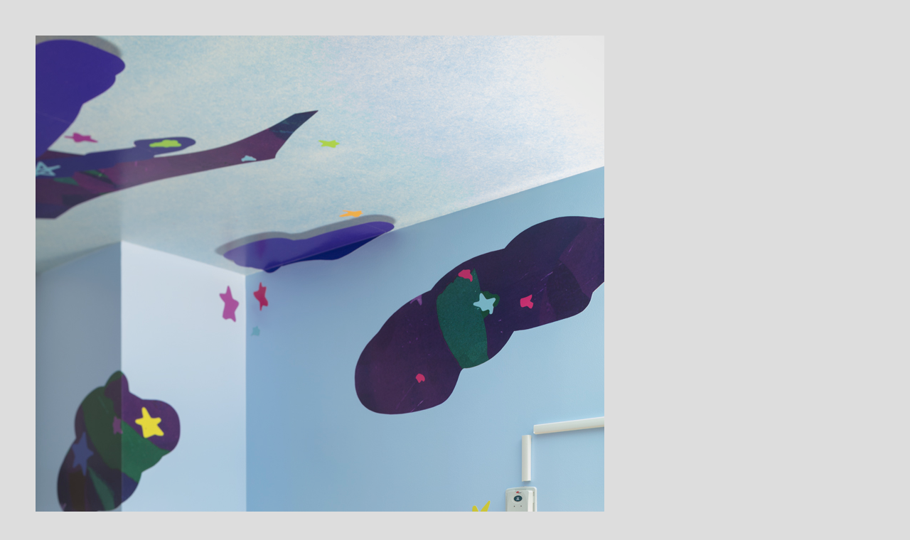

--- FILE ---
content_type: application/javascript
request_url: https://www.owenslaura.com/wp-content/themes/lauraowens/js/actions.js?ver=6.9
body_size: 1139
content:
var stylesheet_directory = "http://owenslaura.com/wp-content/themes/lauraowens";
var site_url = "http://owenslaura.com";

 

jQuery(document).ready( function() { 



	jQuery("a[href*='http://']:not([href*='"+location.hostname.replace("www.","")+"'])").addClass('externalLink').attr('target','_blank');			
	jQuery("a[href*='https://']:not([href*='"+location.hostname.replace("www.","")+"'])").addClass('externalLink').attr('target','_blank');			


	jQuery('#sidebar ul li ul').hide();

	jQuery('#sidebar ul li ul li.menu-selected').parent().show();
	jQuery('#sidebar ul li ul li.menu-selected').parent().parent().addClass('menu-selected');
	
	jQuery('#sidebar > ul > li').not('#sidebar > ul > li:first').click(function(){

		jQuery(this).parent().parent().find('li > ul').hide();
		jQuery(this).find('ul').show();
		jQuery(this).parent().children('li').removeClass('menu-selected');
		jQuery(this).addClass('menu-selected');
	});


/*
	jQuery('#menu-shows-more').click(function(){ 
		jQuery(this).hide();
		jQuery('#menu-shows-hide').show("blind", { direction: "vertical" }, 200);
	});

	jQuery('#menu-shows-less').click(function(){ 
		jQuery('#menu-shows-hide').hide("blind", { direction: "vertical" }, 200);
		jQuery.doTimeout( 201, function() {
			jQuery('#menu-shows-more').show("blind", { direction: "vertical" }, 200);
		});

	});
*/

/*
	jQuery("#install-shots-imgs img").mousemove(function(event) {	  
	  
	  var this_pos = jQuery(this).position();
	  
	  var arrow_height = this_pos.top + jQuery(this).height()/2 + 356;
	  
		if( (event.pageX-this_pos.left) < (jQuery(this).width()/2 + 280) ) {
		  jQuery('#install-mouse-over').css({'top':arrow_height, 'left':this_pos.left+10});
			jQuery('#install-shots-prev-link').show();
			jQuery('#install-shots-next-link').hide();
		}
		else {
		  jQuery('#install-mouse-over').css({'top':arrow_height, 'left':this_pos.left+jQuery(this).parent().parent().width()-68});
			jQuery('#install-shots-prev-link').hide();
			jQuery('#install-shots-next-link').show();
		}
	  
	});

	jQuery('#install-shots-imgs img').mouseenter(
		function() { 
		jQuery('#install-mouse-over').show();	
	});

	jQuery('#install-shots-imgs img').mouseleave(
		function() { 
		jQuery('#install-mouse-over').hide();	
	});

	jQuery("#install-shots-imgs img").click(function(event) {	  
	
	  var this_pos = jQuery(this).offset();
	
		if( (event.pageX-this_pos.left) < (jQuery(this).width()/2) )
			jQuery("#install-shots-imgs").cycle('prev');
		else {
			jQuery("#install-shots-imgs").cycle('next');
			//jQuery('#install-mouse-over').css({'top':arrow_height, 'left':this_pos.left+jQuery(this).width()+15});
		}
		
	});

*/

/*
	jQuery('#front-slideshow').cycle({
		random:	1,
		fx:     'fade', 
		speed:  'fast', 
		timeout: 5000
	});

*/


	jQuery('#install-shots-imgs').cycle({ 
		fx:     'fade', 
		speed:  'fast', 
		timeout: 0, 
		next:   '#install-shots-next-link', 
		prev:   '#install-shots-prev-link' 
	});



	jQuery('#piece-imgs').cycle({ 
		fx:     'fade', 
		speed:  'fast', 
		timeout: 0,
		after: pieceImgOnAfter,
		pager: '#piece-detail-thumbs',
	    pagerAnchorBuilder: function(idx, slide) { 
        	// return selector string for existing anchor 
        	return '#piece-detail-thumbs li:eq(' + idx + ') a'; 
    	} 
	});


	var starting = jQuery('#book-page-thumbs li').index(jQuery('#book-page-thumbs li.current'));
	
	jQuery('#book-imgs').cycle({ 
		fx:     'fade', 
		speed:  'fast', 
		timeout: 0,
		startingSlide: starting,
		after: bookImgOnAfter,
		nowrap: 1,
		next:	'#next',
		prev:	'#prev',
		pager: '#book-page-thumbs',
	    pagerAnchorBuilder: function(idx, slide) { 
        	// return selector string for existing anchor 
        	return '#book-page-thumbs li:eq(' + idx + ') a'; 
    	} 
	});

	jQuery('#book-page-thumbs li.current a').click();
	
/*	jQuery('#book-page-thumbs li a').click(function(){
      jQuery('#book-page-thumbs li a').parent().removeClass("current");
      jQuery(this).parent().addClass("current");
    });*/


	// piece detail thumb arrows 

	jQuery('#piece-detail-thumb-controls > a:last-child').click(function(e){
		e.preventDefault();
		var $nextThumb = jQuery('#piece-detail-thumbs > li.activeSlide').next('li');
		if($nextThumb.length<=0)
			$nextThumb = jQuery('#piece-detail-thumbs > li:first-child');		
		$nextThumb.find('a').trigger('click');
	});

	jQuery('#piece-detail-thumb-controls > a:first-child').click(function(e){
		e.preventDefault();
		var $prevThumb = jQuery('#piece-detail-thumbs > li.activeSlide').prev('li');
		if($prevThumb.length<=0)
			$prevThumb = jQuery('#piece-detail-thumbs > li:last-child');
		$prevThumb.find('a').trigger('click');
	});


});

function pieceImgOnAfter(curr,next,opts){

	if(jQuery('#piece-detail-thumbs li:eq('+opts.currSlide+')').hasClass('isnotdetail'))
		jQuery('#piece-info').addClass('isnotdetail');
	else
		jQuery('#piece-info').removeClass('isnotdetail');


	if(opts.currSlide==0)
		jQuery('#piece-detail-text').hide("fade", 50);
	else
		jQuery('#piece-detail-text').show("fade", 50);

}

function bookImgOnAfter(curr,next,opts){

	if(opts.currSlide+1 == opts.slideCount)
		jQuery('#next').hide();
	else
		jQuery('#next').show();

	if(opts.currSlide == 0)
		jQuery('#prev').hide();
	else
		jQuery('#prev').show();

		
	jQuery('#book-page-thumbs li a').parent().removeClass("current");
	jQuery('#book-page-thumbs li:eq(' + opts.currSlide + ')').addClass("current");


}